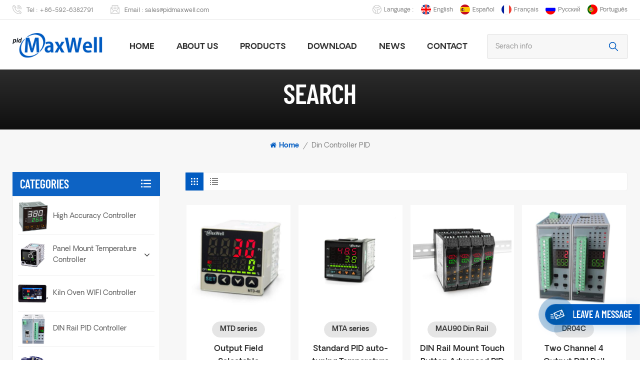

--- FILE ---
content_type: text/html
request_url: https://www.maxwell-fa.com/din-controller-pid_sp
body_size: 13390
content:
<!DOCTYPE html PUBLIC "-//W3C//DTD XHTML 1.0 Transitional//EN" "http://www.w3.org/TR/xhtml1/DTD/xhtml1-transitional.dtd">
<html xmlns="http://www.w3.org/1999/xhtml">
<head>
    <meta http-equiv="X-UA-Compatible" content="IE=edge">
    <meta name="viewport" content="width=device-width, initial-scale=1.0">
    <meta http-equiv="Content-Type" content="text/html; charset=utf-8" />
    <meta http-equiv="X-UA-Compatible" content="IE=edge,Chrome=1" />
    <meta http-equiv="X-UA-Compatible" content="IE=9" />
    <meta http-equiv="Content-Type" content="text/html; charset=utf-8" />
                <title>OEM/ODM Din Controller PID,Din Controller PID Manufacturers - Maxwell</title>
        <meta name="keywords" content="Din Controller PID Exporter,Din Controller PID Factory Price" />
        <meta name="description" content="We focus on producing high quality Din Controller PID for domestic and foreign users. And provide tailor-made Din Controller PID manufacturing solutions to meet specific requirements. Excellent Service Here." />
        <meta name="google-site-verification" content="YbjsX2FbCLCc7FuNmcaTOHh3aRAxyZjWPd1yKUOZ4Gw" />
<meta name="yandex-verification" content="c5b7685054ae11e4" />    
                <link rel="canonical" href="https://" />
        <meta property="og:image" content=""/>
            <link href="/uploadfile/userimg/3429b76c518d81c328ac3ff17759fb3c.ico" rel="shortcut icon"  />
                <link rel="alternate" hreflang="en" href="https://www.maxwell-fa.com/din-controller-pid_sp" />
            <link rel="alternate" hreflang="es" href="https://es.maxwell-fa.com/din-controller-pid_sp" />
            <link rel="alternate" hreflang="fr" href="https://fr.maxwell-fa.com/din-controller-pid_sp" />
            <link rel="alternate" hreflang="ru" href="https://ru.maxwell-fa.com/din-controller-pid_sp" />
            <link rel="alternate" hreflang="pt" href="https://pt.maxwell-fa.com/din-controller-pid_sp" />
        <link rel="alternate" href="https://www.maxwell-fa.com/din-controller-pid_sp" hreflang="x-default" />

    <link type="text/css" rel="stylesheet" href="/template/css/bootstrap.css">
    <link type="text/css" rel="stylesheet" href="/template/css/font-awesome.min.css">
    <link type="text/css" rel="stylesheet" href="/template/css/style.css">
    <link rel="stylesheet" type="text/css" href="/template/css/fancyapp.min.css"/>

    <script type="text/javascript" src="/template/js/jquery-1.8.3.js"></script>
    <script type="text/javascript" src="/js/front/common.js"></script>
    <script type="text/javascript" src="/template/js/bootstrap.min.js"></script>
    <script type="text/javascript" src="/template/js/swiper.min.js"></script>
    <script type="text/javascript">
        //fixed-nav
        $(document).on("scroll",function(){
            if($(document).scrollTop()>20){
                $("header").removeClass("large").addClass("small");
            }
            else{
                $("header").removeClass("small").addClass("large");
            }
        });
    </script>

    <!--[if ie9]
    <script src="/template/js/html5shiv.min.js"></script>
    <script src="/template/js/respond.min.js"></script>
    -->

    <!--[if IE 8]>
    <script src="https://oss.maxcdn.com/libs/html5shiv/3.7.0/html5shiv.js"></script>
    <script src="https://oss.maxcdn.com/libs/respond.js/1.3.0/respond.min.js"></script>
    <![endif]-->

    <style>
                    </style>



    <script >
        if( /Android|webOS|iPhone|iPad|iPod|BlackBerry|IEMobile|Opera Mini/i.test(navigator.userAgent) ) {
            $(function () {
                $('.phone img').attr("style","");
                $(".phone img").attr("width","");
                $(".phone img").attr("height","");

            })
        }

    </script>
    <!-- Google Tag Manager -->
<script>(function(w,d,s,l,i){w[l]=w[l]||[];w[l].push({'gtm.start':
new Date().getTime(),event:'gtm.js'});var f=d.getElementsByTagName(s)[0],
j=d.createElement(s),dl=l!='dataLayer'?'&l='+l:'';j.async=true;j.src=
'https://www.googletagmanager.com/gtm.js?id='+i+dl;f.parentNode.insertBefore(j,f);
})(window,document,'script','dataLayer','GTM-5TP99XH');</script>
<!-- End Google Tag Manager --></head>
<body>

<!-- Google Tag Manager (noscript) -->
<noscript><iframe src="https://www.googletagmanager.com/ns.html?id=GTM-5TP99XH"
height="0" width="0" style="display:none;visibility:hidden"></iframe></noscript>
<!-- End Google Tag Manager (noscript) -->    
<header class="large">

    <div class="head_top clearfix">
        <div class="container">
            <div class="row">
                <ul class="head_con">
                    <li>
                        <div class="icon"><i class="head_phone"></i></div>
                        <p>Tel : <a rel="nofollow" href="Tel:+86-592-6382791">+86-592-6382791</a></p>
                    </li>
                                        <li>
                        <div class="icon"><i class="head_email"></i></div>
                        <p>Email : <a rel="nofollow" target="_blank" href="mailto:sales@pidmaxwell.com">sales@pidmaxwell.com</a></p>
                    </li>
                    </li>
                </ul>
                <ul class="head_lan">
                    <li class="title">Language : </li>
                                            <li><a href="https://www.maxwell-fa.com/din-controller-pid_sp"><img src="/template/images/en.png" /><p>English</p></a></li>
                                            <li><a href="https://es.maxwell-fa.com/din-controller-pid_sp"><img src="/template/images/es.png" /><p>español</p></a></li>
                                            <li><a href="https://fr.maxwell-fa.com/din-controller-pid_sp"><img src="/template/images/fr.png" /><p>français</p></a></li>
                                            <li><a href="https://ru.maxwell-fa.com/din-controller-pid_sp"><img src="/template/images/ru.png" /><p>русский</p></a></li>
                                            <li><a href="https://pt.maxwell-fa.com/din-controller-pid_sp"><img src="/template/images/pt.png" /><p>português</p></a></li>
                    
                </ul>
                <ul class="social_icons">
                                                                                            <li class="youtube"><a href="http://www.youtube.com/c/XiamenMaxwellAutomationLimited6666" target="_blank" rel="nofollow"><img src="/uploadfile/friendlink/068a01ab780150e2c8cf9501f4f92b9c.png" /></a></li>
                                                    <li class="facebook"><a href="https://www.facebook.com" target="_blank" rel="nofollow"><img src="/uploadfile/friendlink/f50ae7329ea11644cb52a25ee8229523.png" /></a></li>
                                                    <li class="linked"><a href="https://www.linkedin.com" target="_blank" rel="nofollow"><img src="/uploadfile/friendlink/3554878790018b5d3bbcd9f5d6222826.png" /></a></li>
                                            
                </ul>
            </div>
        </div>
    </div>

    <div class="header clearfix">
        <div class="container">
            <div class="row">
                <div class="header_search clearfix">
                    <input name="search_keyword" onkeydown="javascript:enterIn(event);" type="text" class="form-control" placeholder="Serach info">
                    <span class="search_btn"><input type="submit" class="btn_search5 btn_search1" value=""></span>
                </div>

                                    <div id="logo">
                                                    <a href="/" class="logo_img"><img alt="Xiamen Maxwell Automation Limited" src="/uploadfile/userimg/64ad54aafa65efb33f9ad5c9955d3d10.png" /></a>
                                            </div>
                    
                <div class="wrapper">
                    <nav id="main-nav">
                        <ul class="first-nav">
                            <li><a href="/">Home</a></li>
                        </ul>
                        <ul class="second-nav">

                                                            <li><a href="/about-us_d1">About us</a>
                                                                      </li>
                            
                            <li><a href="/products">Products</a>
                                <ul class="nav_child">
                                                                            <li>
                                            <a href="/high-accuracy-controller_c35">High Accuracy Controller</a>
                                                                                    </li>
                                                                            <li>
                                            <a href="/panel-mount-temperature-controller_c1">Panel  Mount Temperature Controller</a>
                                                                                            <ul>
                                                                                                            <li><a href="/pid-temperature-controller_c9">PID Temperature Controller</a></li>
                                                                                                            <li><a href="/advanced-temperatrue-controller_c32">Advanced Temperatrue Controller</a></li>
                                                                                                            <li><a href="/low-cost-temperature-controller_c31">Low Cost Temperature Controller</a></li>
                                                                                                            <li><a href="/temperature-controller-with-timer_c11">Temperature controller with timer</a></li>
                                                                                                            <li><a href="/ramp-soak-profile-controller_c13">Ramp Soak Profile Controller</a></li>
                                                                                                    </ul>
                                                                                    </li>
                                                                            <li>
                                            <a href="/kiln-oven-wifi-controller_c33">Kiln Oven WIFI Controller</a>
                                                                                    </li>
                                                                            <li>
                                            <a href="/din-rail-pid-controller_c12">DIN Rail PID Controller</a>
                                                                                    </li>
                                                                            <li>
                                            <a href="/temperature-transmitter_c5">Temperature Transmitter</a>
                                                                                            <ul>
                                                                                                            <li><a href="/head-mount-temperature-transmitter_c14">Head Mount Temperature Transmitter</a></li>
                                                                                                            <li><a href="/din-rail-temperature-transmitter_c15">DIN Rail Temperature Transmitter</a></li>
                                                                                                            <li><a href="/field-mount-temperature-transmitter_c30">Field Mount Temperature Transmitter</a></li>
                                                                                                    </ul>
                                                                                    </li>
                                                                            <li>
                                            <a href="/solid-state-relay_c16">Solid State Relay</a>
                                                                                            <ul>
                                                                                                            <li><a href="/single-phase-solid-state-relay_c23">Single Phase Solid State Relay</a></li>
                                                                                                            <li><a href="/three-phase-solid-state-relay_c24">Three Phase Solid State Relay</a></li>
                                                                                                    </ul>
                                                                                    </li>
                                                                            <li>
                                            <a href="/scr-power-regulator_c3">SCR Power Regulator</a>
                                                                                            <ul>
                                                                                                            <li><a href="/single-phase-scr-power-regulator_c21">Single Phase SCR Power Regulator</a></li>
                                                                                                            <li><a href="/three-phase-scr-power-regulator_c22">Three Phase SCR Power Regulator</a></li>
                                                                                                    </ul>
                                                                                    </li>
                                                                            <li>
                                            <a href="/temperature-sensor_c17">Temperature Sensor</a>
                                                                                            <ul>
                                                                                                            <li><a href="/thermocouple_c27">Thermocouple</a></li>
                                                                                                    </ul>
                                                                                    </li>
                                                                            <li>
                                            <a href="/counter-and-timer_c19">Counter and Timer</a>
                                                                                    </li>
                                                                            <li>
                                            <a href="/rotary-encoder_c20">Rotary Encoder</a>
                                                                                            <ul>
                                                                                                            <li><a href="/solid-shaft-encoder_c25">Solid Shaft Encoder</a></li>
                                                                                                            <li><a href="/hollow-and-blind-shaft-encoder_c29">Hollow and Blind Shaft Encoder</a></li>
                                                                                                    </ul>
                                                                                    </li>
                                                                            <li>
                                            <a href="/accessories_c18">Accessories</a>
                                                                                    </li>
                                    
                                </ul>
                            </li>


                                                        <li><a href="/category/downloads/1">Download</a>
                                                            </li>

                                                        <li><a href="/news_nc1">News</a>
                                                            </li>

                                                            <li><a href="/contact_d2">Contact</a>
                                                                    </li>
                                                    </ul>
                        <ul class="select_contact">
                            <li><a class="main_more" href="/contact-us_d2">Get a quote</a></li>
                        </ul>
                        <ul class="select_lan clearfix">
                            <li class="title">Select Language<i class="fa fa-angle-double-down"></i></li>
                                                            <li><a href="https://www.maxwell-fa.com/din-controller-pid_sp"><img src="/template/images/en.png" /><p>English</p></a></li>
                                                            <li><a href="https://es.maxwell-fa.com/din-controller-pid_sp"><img src="/template/images/es.png" /><p>español</p></a></li>
                                                            <li><a href="https://fr.maxwell-fa.com/din-controller-pid_sp"><img src="/template/images/fr.png" /><p>français</p></a></li>
                                                            <li><a href="https://ru.maxwell-fa.com/din-controller-pid_sp"><img src="/template/images/ru.png" /><p>русский</p></a></li>
                                                            <li><a href="https://pt.maxwell-fa.com/din-controller-pid_sp"><img src="/template/images/pt.png" /><p>português</p></a></li>
                                                    </ul>
                    </nav>

                    <a class="toggle">
                        <span></span>
                        <span></span>
                        <span></span>
                    </a>
                </div>
                <div class="mainmenu-area">
                    <div class="mainmenu-left visible-lg visible-md">
                        <div class="mainmenu">
                            <nav>
                                <ul class="clearfix">
                                    <li><a href="/">Home</a></li>

                                                                            <li><a href="/about-us_d1">About us</a>
                                                                                    </li>
                                    
                                    <li class="product_vmegamenu"><a href="/products">Products</a>
                                        <div class="vmegamenu">
                                            <ul class="vmegamenu_box">
                                                                                                    <li>
                                                        <a href="/high-accuracy-controller_c35" class="image"><img src="/uploadfile/category/cc8f14953b87026fd6fb6de51782bfcf.png" alt="High Accuracy Controller"></a>
                                                        <a class="title" href="/high-accuracy-controller_c35">High Accuracy Controller</a>
                                                                                                            </li>
                                                                                                    <li class="has-menu">
                                                        <a href="/panel-mount-temperature-controller_c1" class="image"><img src="/uploadfile/category/4d3bc16bff92c39bf97d265543d25936.png" alt="Panel  Mount Temperature Controller"></a>
                                                        <a class="title" href="/panel-mount-temperature-controller_c1">Panel  Mount Temperature Controller</a>
                                                                                                                    <ul class="vmegamenu02">
                                                                                                                                    <li><a href="/pid-temperature-controller_c9">PID Temperature Controller</a>

                                                                    </li>
                                                                                                                                    <li><a href="/advanced-temperatrue-controller_c32">Advanced Temperatrue Controller</a>

                                                                    </li>
                                                                                                                                    <li><a href="/low-cost-temperature-controller_c31">Low Cost Temperature Controller</a>

                                                                    </li>
                                                                                                                                    <li><a href="/temperature-controller-with-timer_c11">Temperature controller with timer</a>

                                                                    </li>
                                                                                                                                    <li><a href="/ramp-soak-profile-controller_c13">Ramp Soak Profile Controller</a>

                                                                    </li>
                                                                                                                            </ul>
                                                                                                            </li>
                                                                                                    <li>
                                                        <a href="/kiln-oven-wifi-controller_c33" class="image"><img src="/uploadfile/category/3df9260a57a5a27c93b5a135a3971139.gif" alt="Kiln Oven WIFI Controller"></a>
                                                        <a class="title" href="/kiln-oven-wifi-controller_c33">Kiln Oven WIFI Controller</a>
                                                                                                            </li>
                                                                                                    <li>
                                                        <a href="/din-rail-pid-controller_c12" class="image"><img src="/uploadfile/category/a8733ca3febed8e94fd5751e703b64c2.gif" alt="DIN Rail PID Controller"></a>
                                                        <a class="title" href="/din-rail-pid-controller_c12">DIN Rail PID Controller</a>
                                                                                                            </li>
                                                                                                    <li class="has-menu">
                                                        <a href="/temperature-transmitter_c5" class="image"><img src="/uploadfile/category/98701d162021eba8ffdc1c2f41d9ff71.png" alt="Temperature Transmitter"></a>
                                                        <a class="title" href="/temperature-transmitter_c5">Temperature Transmitter</a>
                                                                                                                    <ul class="vmegamenu02">
                                                                                                                                    <li><a href="/head-mount-temperature-transmitter_c14">Head Mount Temperature Transmitter</a>

                                                                    </li>
                                                                                                                                    <li><a href="/din-rail-temperature-transmitter_c15">DIN Rail Temperature Transmitter</a>

                                                                    </li>
                                                                                                                                    <li><a href="/field-mount-temperature-transmitter_c30">Field Mount Temperature Transmitter</a>

                                                                    </li>
                                                                                                                            </ul>
                                                                                                            </li>
                                                                                                    <li class="has-menu">
                                                        <a href="/solid-state-relay_c16" class="image"><img src="/uploadfile/category/cb00852b69ee5c6e622d6ab2c96759c7.png" alt="Solid State Relay"></a>
                                                        <a class="title" href="/solid-state-relay_c16">Solid State Relay</a>
                                                                                                                    <ul class="vmegamenu02">
                                                                                                                                    <li><a href="/single-phase-solid-state-relay_c23">Single Phase Solid State Relay</a>

                                                                    </li>
                                                                                                                                    <li><a href="/three-phase-solid-state-relay_c24">Three Phase Solid State Relay</a>

                                                                    </li>
                                                                                                                            </ul>
                                                                                                            </li>
                                                                                                    <li class="has-menu">
                                                        <a href="/scr-power-regulator_c3" class="image"><img src="/uploadfile/category/06d0f996004e784794e6f36d5f64ecc3.png" alt="SCR Power Regulator"></a>
                                                        <a class="title" href="/scr-power-regulator_c3">SCR Power Regulator</a>
                                                                                                                    <ul class="vmegamenu02">
                                                                                                                                    <li><a href="/single-phase-scr-power-regulator_c21">Single Phase SCR Power Regulator</a>

                                                                    </li>
                                                                                                                                    <li><a href="/three-phase-scr-power-regulator_c22">Three Phase SCR Power Regulator</a>

                                                                    </li>
                                                                                                                            </ul>
                                                                                                            </li>
                                                                                                    <li class="has-menu">
                                                        <a href="/temperature-sensor_c17" class="image"><img src="/uploadfile/category/528a26c9e30f6cc49e35eff6c6eafb38.png" alt="Temperature Sensor"></a>
                                                        <a class="title" href="/temperature-sensor_c17">Temperature Sensor</a>
                                                                                                                    <ul class="vmegamenu02">
                                                                                                                                    <li><a href="/thermocouple_c27">Thermocouple</a>

                                                                    </li>
                                                                                                                            </ul>
                                                                                                            </li>
                                                                                                    <li>
                                                        <a href="/counter-and-timer_c19" class="image"><img src="/uploadfile/category/40edd3f0253bb089aa089309e346978b.png" alt="Counter and Timer"></a>
                                                        <a class="title" href="/counter-and-timer_c19">Counter and Timer</a>
                                                                                                            </li>
                                                                                                    <li class="has-menu">
                                                        <a href="/rotary-encoder_c20" class="image"><img src="/uploadfile/category/b3d8be94f4c034fe4d978298e287a846.png" alt="Rotary Encoder"></a>
                                                        <a class="title" href="/rotary-encoder_c20">Rotary Encoder</a>
                                                                                                                    <ul class="vmegamenu02">
                                                                                                                                    <li><a href="/solid-shaft-encoder_c25">Solid Shaft Encoder</a>

                                                                    </li>
                                                                                                                                    <li><a href="/hollow-and-blind-shaft-encoder_c29">Hollow and Blind Shaft Encoder</a>

                                                                    </li>
                                                                                                                            </ul>
                                                                                                            </li>
                                                                                                    <li>
                                                        <a href="/accessories_c18" class="image"><img src="/uploadfile/category/f3b3e6de13071060b0802498fb7963df.png" alt="Accessories"></a>
                                                        <a class="title" href="/accessories_c18">Accessories</a>
                                                                                                            </li>
                                                                                            </ul>
                                        </div>
                                    </li>

                                                                        <li class=""><a href="/category/downloads/1">Download</a>
                                                                            </li>

                                                                        <li><a href="/news_nc1">News</a>
                                                                            </li>

                                                                            <li><a href="/contact_d2">Contact</a>
                                                                                    </li>
                                                                    </ul>
                            </nav>
                        </div>
                    </div>
                </div>
            </div>
        </div>
    </div>

</header>


<div class="height"></div>    <div class="page_banner">
        <div class="ovrly"></div>
            

                        

        <div class="main_title">
            <div class="container">
                <div class="row">
                    <em>Search</em>
                </div>
            </div>
        </div>
    </div>


    <div class="page_section clearfix page_gary">
        <div class="container">
            <div class="row">
                <div class="breadcrumb clearfix">
                    <a class="home" href="/" title="Return to Home"><i class="fa fa-home"></i>Home</a>
                    <i>/</i>
                    <a><h2>din controller PID</h2></a>
                </div>
            </div>
        </div>
        <div class="container">
            <div class="row">
                <div class="page-right clearfix">
                                        <div class="main">
                        <div id="cbp-vm" class="cbp-vm-switcher cbp-vm-view-grid">
                            <div class="cbp-vm-options clearfix">
                                <a href="#" class="cbp-vm-icon cbp-vm-grid cbp-vm-selected" data-view="cbp-vm-view-grid">
                                    <svg fill="currentColor" preserveAspectRatio="xMidYMid meet" height="1em" width="1em" viewBox="0 0 16 16" title="Grid" style="vertical-align:middle"><title>Grid</title><g><path d="M1,3.80447821 L1,1 L3.80447821,1 L3.80447821,3.80447821 L1,3.80447821 Z M6.5977609,3.80447821 L6.5977609,1 L9.4022391,1 L9.4022391,3.80447821 L6.5977609,3.80447821 Z M12.1955218,3.80447821 L12.1955218,1 L15,1 L15,3.80447821 L12.1955218,3.80447821 Z M1,9.4022391 L1,6.59706118 L3.80447821,6.59706118 L3.80447821,9.4022391 L1,9.4022391 Z M6.5977609,9.4022391 L6.5977609,6.5977609 L9.4022391,6.5977609 L9.4022391,9.4022391 L6.5977609,9.4022391 Z M12.1955218,9.4022391 L12.1955218,6.59706118 L15,6.59706118 L15,9.4022391 L12.1955218,9.4022391 Z M1,14.9993003 L1,12.1948221 L3.80447821,12.1948221 L3.80447821,14.9993003 L1,14.9993003 Z M6.5977609,14.9993003 L6.5977609,12.1948221 L9.4022391,12.1948221 L9.4022391,14.9993003 L6.5977609,14.9993003 Z M12.1955218,14.9993003 L12.1955218,12.1948221 L15,12.1948221 L15,14.9993003 L12.1955218,14.9993003 Z"></path></g></svg>
                                </a>
                                <a href="#" class="cbp-vm-icon cbp-vm-list" data-view="cbp-vm-view-list">
                                    <svg fill="currentColor" preserveAspectRatio="xMidYMid meet" height="1em" width="1em" viewBox="0 0 16 16" title="List" style="vertical-align:middle"><title>List</title><g><path d="M0,3 L0,1 L2,1 L2,3 L0,3 Z M0,7 L0,5 L2,5 L2,7 L0,7 Z M0,11 L0,9 L2,9 L2,11 L0,11 Z M0,15 L0,13 L2,13 L2,15 L0,15 Z M4,3 L4,1 L16,1 L16,3 L4,3 Z M4,7 L4,5 L16,5 L16,7 L4,7 Z M4,11 L4,9 L16,9 L16,11 L4,11 Z M4,15 L4,13 L16,13 L16,15 L4,15 Z"></path></g></svg>
                                </a>
                            </div>

                            <ul class="wow clearfix">

                                                                    <li class="wow"><div class="clearfix">
                                            <div class="border"></div>
                                            <div class="cbp-vm-image">
                                                <a class="link" href="/output-field-selectable-temperature-controller_p8.html"></a>
                                                <img id="product_detail_img"  alt="Relay SSR drive output controller" src="/uploadfile/202203/11/60cf6ffac94d693ab63db9aa2f195263_small.jpg" />                                                                                                    <div class="cbp-image-hover"><img src="/uploadfile/202203/11/175788382e88018a6e36f357152b1922_small.jpg" alt="Output Field Selectable Temperature Controller"></div>
                                                                                            </div>
                                            <div class="cbp-list-center clearfix">
                                                <div class="cbp-list-left">
                                                    <a href="/output-field-selectable-temperature-controller_p8.html"><p class="item">MTD series</p></a>

                                                    <a class="cbp-title" href="/output-field-selectable-temperature-controller_p8.html">Output Field Selectable Temperature Controller</a>
                                                    <div class="cbp-vm-details"><p>MTD series PID temperature controller is a cost effective pid controller offers basic features that will suit a lot of basic temperature control needs, works with TC/RTD inputs, and equipped with Relay and SSR drive output at the same time, the output is field selectable, if the actuator is a conventional relay or AC contractor, then choose the relay output, if the system has a solid state relay, then choose the SSR drive output, it's a great choice to have, maximum 2 alarms, working on wide power source from 85~265VAC or 24VDC. RS-485 modbus is avaiable on request.</p></div>
                                                                                                                                                                <ul class="post_blog_tag">
                                                            <p><i class="fa fa-tags"></i>Tags :</p>
                                                                                                                            <li><a href="/pid-temperature-controller-price_sp">pid temperature controller price</a></li>
                                                                                                                            <li><a href="/pid-controller-price_sp">pid controller price</a></li>
                                                                                                                            <li><a href="/electric-oven-pid-controller_sp">electric oven pid controller</a></li>
                                                                                                                            <li><a href="/pid-temp-controller_sp">pid temp controller</a></li>
                                                                                                                            <li><a href="/digital-pid-temperature-controller_sp">digital pid temperature controller</a></li>
                                                                                                                            <li><a href="/1-16-din-pid-temperature-controller_sp">1/16 din PID temperature controller</a></li>
                                                                                                                    </ul>
                                                                                                        <div class="more"><a class="main_more" rel="nofollow" href="/output-field-selectable-temperature-controller_p8.html">view detail</a></div>
                                                </div>
                                            </div>
                                        </div></li>
                                                                    <li class="wow"><div class="clearfix">
                                            <div class="border"></div>
                                            <div class="cbp-vm-image">
                                                <a class="link" href="/standard-pid-auto-tuning-temperature-controller_p9.html"></a>
                                                <img id="product_detail_img"  alt="temperature on off controller" src="/uploadfile/202203/11/8c488ad77e7546b43abb3587998eb04a_small.jpg" />                                                                                                    <div class="cbp-image-hover"><img src="/uploadfile/202203/11/f2b7a09443543b8f74c061991fde6574_small.jpg" alt="Standard PID auto-tuning Temperature Controller"></div>
                                                                                            </div>
                                            <div class="cbp-list-center clearfix">
                                                <div class="cbp-list-left">
                                                    <a href="/standard-pid-auto-tuning-temperature-controller_p9.html"><p class="item">MTA series</p></a>

                                                    <a class="cbp-title" href="/standard-pid-auto-tuning-temperature-controller_p9.html">Standard PID auto-tuning Temperature Controller</a>
                                                    <div class="cbp-vm-details"><p>MTA series PID temperature controller is a programmable pid temperature controller offers solutions for most of application, this controller works with Thermocouple, RTD(PT100) and Analog signal like 0-10VDC, 4-20mA etc, it's a true universal input controller which works with all inputs, Relay, SSR Drive output and analog outputs are optional upon order, add-on features like RS-485 and Process re-transmission is avaiable on request. Compatible with wide range of power source from 85~265Vac.</p></div>
                                                                                                                                                            <div class="more"><a class="main_more" rel="nofollow" href="/standard-pid-auto-tuning-temperature-controller_p9.html">view detail</a></div>
                                                </div>
                                            </div>
                                        </div></li>
                                                                    <li class="wow"><div class="clearfix">
                                            <div class="border"></div>
                                            <div class="cbp-vm-image">
                                                <a class="link" href="/din-rail-mount-touch-button-advanced-pid-controller_p111.html"></a>
                                                <img id="product_detail_img"  alt="MAU90 28 38 PID Controller" src="/uploadfile/202506/23/cf3127009822e8fefac2315262f524b6_small.jpg" />                                                                                                    <div class="cbp-image-hover"><img src="/uploadfile/202506/23/df8c990702bee917c9dd18bfe941982d_small.jpg" alt="DIN Rail Mount Touch Button Advanced PID Controller"></div>
                                                                                            </div>
                                            <div class="cbp-list-center clearfix">
                                                <div class="cbp-list-left">
                                                    <a href="/din-rail-mount-touch-button-advanced-pid-controller_p111.html"><p class="item">MAU90 Din Rail</p></a>

                                                    <a class="cbp-title" href="/din-rail-mount-touch-button-advanced-pid-controller_p111.html">DIN Rail Mount Touch Button Advanced PID Controller</a>
                                                    <div class="cbp-vm-details"><p>Robust and versatile DIN rail mount temperature controller, carry 3 years warranty. touch button with responsive beep sound. Universal TC/RTD/Analong input</p></div>
                                                                                                                                                                <ul class="post_blog_tag">
                                                            <p><i class="fa fa-tags"></i>Tags :</p>
                                                                                                                            <li><a href="/din-rail-mount-pid-controller_sp">DIN Rail mount PID controller</a></li>
                                                                                                                            <li><a href="/din-rail-pid-controller_sp">DIN rail PID controller</a></li>
                                                                                                                            <li><a href="/single-loop-controller_sp">Single loop controller</a></li>
                                                                                                                            <li><a href="/rs-485-pid-controller_sp">RS-485 PID Controller</a></li>
                                                                                                                            <li><a href="/pid-temperature-controller_sp">PID temperature controller</a></li>
                                                                                                                            <li><a href="/din-rail-mount-temperature-regulator_sp">DIN rail mount temperature regulator</a></li>
                                                                                                                    </ul>
                                                                                                        <div class="more"><a class="main_more" rel="nofollow" href="/din-rail-mount-touch-button-advanced-pid-controller_p111.html">view detail</a></div>
                                                </div>
                                            </div>
                                        </div></li>
                                                                    <li class="wow"><div class="clearfix">
                                            <div class="border"></div>
                                            <div class="cbp-vm-image">
                                                <a class="link" href="/two-channel-4-output-din-rail-mount-temperature-controller_p15.html"></a>
                                                <img id="product_detail_img"  alt="Modbus RS-485 Mobus TCP IP controller" src="/uploadfile/202203/11/2d4be7767c9bd3be2752ac308e42a406_small.jpg" />                                                                                                    <div class="cbp-image-hover"><img src="/uploadfile/202203/11/138487186a46f543728aa55338e35f65_small.jpg" alt="Two Channel 4 Output DIN Rail Mount Temperature Controller"></div>
                                                                                            </div>
                                            <div class="cbp-list-center clearfix">
                                                <div class="cbp-list-left">
                                                    <a href="/two-channel-4-output-din-rail-mount-temperature-controller_p15.html"><p class="item">DR04C</p></a>

                                                    <a class="cbp-title" href="/two-channel-4-output-din-rail-mount-temperature-controller_p15.html">Two Channel 4 Output DIN Rail Mount Temperature Controller</a>
                                                    <div class="cbp-vm-details"><p>Maxwell DR04C is a din rail mount PID temperature controller, 2 channel&nbsp;configuration, works with TC/RTD inputs, and output can be Relay, SSR Drive, or analog like 4-20mA, 0-10VDC, 2 auxiliary outputs can be assigned as the alarm output for any of the channel, or it can also be configured as the cooling output, in some particular application, the auxiliary output can also be programmed as an event output which is controlled by a master device via RS-485 communication, the RS-485 is a standard features. 24VDC source to make sure greater safety. Modbus RTU or Modbus TCP/IP optional allows the integration with SCADA system smooth</p></div>
                                                                                                                                                                <ul class="post_blog_tag">
                                                            <p><i class="fa fa-tags"></i>Tags :</p>
                                                                                                                            <li><a href="/din-rail-temperature-controller_sp">din rail temperature controller</a></li>
                                                                                                                            <li><a href="/multi-channel-temperature-controller_sp">multi channel temperature controller</a></li>
                                                                                                                            <li><a href="/din-rail-mount-temperature-controller_sp">din rail mount temperature controller</a></li>
                                                                                                                            <li><a href="/din-rail-pid-controller_sp">din rail pid controller</a></li>
                                                                                                                            <li><a href="/2-channel-temperature-controller_sp">2 channel temperature controller</a></li>
                                                                                                                            <li><a href="/din-rail-mounting-pid-controller_sp">DIN Rail Mounting PID Controller</a></li>
                                                                                                                    </ul>
                                                                                                        <div class="more"><a class="main_more" rel="nofollow" href="/two-channel-4-output-din-rail-mount-temperature-controller_p15.html">view detail</a></div>
                                                </div>
                                            </div>
                                        </div></li>
                                                                    <li class="wow"><div class="clearfix">
                                            <div class="border"></div>
                                            <div class="cbp-vm-image">
                                                <a class="link" href="/remote-access-temperature-control-system_p92.html"></a>
                                                <img id="product_detail_img"  alt="DIN rail temperature controller with HMI" src="/uploadfile/202302/24/4da643183873b473ea17ec3b56173469_small.jpg" />                                                                                            </div>
                                            <div class="cbp-list-center clearfix">
                                                <div class="cbp-list-left">
                                                    <a href="/remote-access-temperature-control-system_p92.html"><p class="item">RA-Maxwell001</p></a>

                                                    <a class="cbp-title" href="/remote-access-temperature-control-system_p92.html">Remote Access Temperature Control System</a>
                                                    <div class="cbp-vm-details"><p>IoT is getting more and more popular, to keep up with the trend, for some of temperature control system with PLC in it, we offer an alternative solution by using our DIN rail temperature controller plus our IoT box, or IoT HMI, the concept is implementing DIN rail temperature controller system and connect it with IoT HMI plus various I/O modulars, so that the PLC can be eliminated from the system,&nbsp;</p></div>
                                                                                                                                                                <ul class="post_blog_tag">
                                                            <p><i class="fa fa-tags"></i>Tags :</p>
                                                                                                                            <li><a href="/remotely-monitoring-temperature-process_sp">Remotely monitoring temperature process</a></li>
                                                                                                                            <li><a href="/remote-temperature-monitoring-via-cell-phone_sp">Remote temperature monitoring via cell phone</a></li>
                                                                                                                            <li><a href="/temperature-controller-with-iot-hmi_sp">Temperature controller with IOT HMI</a></li>
                                                                                                                    </ul>
                                                                                                        <div class="more"><a class="main_more" rel="nofollow" href="/remote-access-temperature-control-system_p92.html">view detail</a></div>
                                                </div>
                                            </div>
                                        </div></li>
                                                                    <li class="wow"><div class="clearfix">
                                            <div class="border"></div>
                                            <div class="cbp-vm-image">
                                                <a class="link" href="/four-channel-4-output-din-rail-mount-temperature-controller_p16.html"></a>
                                                <img id="product_detail_img"  alt="Rail mount PID controller" src="/uploadfile/202203/11/f3c92f9ae389e5aa98831f89910f225e_small.jpg" />                                                                                                    <div class="cbp-image-hover"><img src="/uploadfile/202203/11/bf9a8d796a8eb10845eabc16efc1e6c1_small.jpg" alt="Four Channel 4 Output DIN Rail Mount Temperature Controller"></div>
                                                                                            </div>
                                            <div class="cbp-list-center clearfix">
                                                <div class="cbp-list-left">
                                                    <a href="/four-channel-4-output-din-rail-mount-temperature-controller_p16.html"><p class="item">DR04D</p></a>

                                                    <a class="cbp-title" href="/four-channel-4-output-din-rail-mount-temperature-controller_p16.html">Four Channel 4 Output DIN Rail Mount Temperature Controller</a>
                                                    <div class="cbp-vm-details"><p>Maxwell DR04D is a din rail mount PID temperature controller, 4 channel configuraitons, support thermocouple inputs(K,E,J,N,W,S,T,R,B), and output can be Relay, SSR Drive, or analog like 4-20mA, 0-10VDC, PID or ON/OFF control mode, RS-485 modbus communication as standard features, 24VDC source for greater saftey, auto/manual control switchable, when you have a sensor failure, the system can be quickly switched to manual control mode to maintain the temperature, soft-start and run/stop features.</p></div>
                                                                                                                                                                <ul class="post_blog_tag">
                                                            <p><i class="fa fa-tags"></i>Tags :</p>
                                                                                                                            <li><a href="/multi-zone-temperature-controller_sp">multi zone temperature controller</a></li>
                                                                                                                            <li><a href="/multizone-temperature-controller_sp">multizone temperature controller</a></li>
                                                                                                                            <li><a href="/4-channel-temperature-controller_sp">4 channel temperature controller</a></li>
                                                                                                                            <li><a href="/din-rail-mount-controller_sp">Din rail mount controller</a></li>
                                                                                                                    </ul>
                                                                                                        <div class="more"><a class="main_more" rel="nofollow" href="/four-channel-4-output-din-rail-mount-temperature-controller_p16.html">view detail</a></div>
                                                </div>
                                            </div>
                                        </div></li>
                                                                    <li class="wow"><div class="clearfix">
                                            <div class="border"></div>
                                            <div class="cbp-vm-image">
                                                <a class="link" href="/two-channel-dual-loop-din-rail-temperature-controller_p17.html"></a>
                                                <img id="product_detail_img"  alt="Two Channel dual loop PID controller" src="/uploadfile/202203/03/c61130384e4a3e5acc9f0583a5c06266_small.jpg" />                                                                                                    <div class="cbp-image-hover"><img src="/uploadfile/202203/03/b2a60f375b08d8eea570d8684091484e_small.jpg" alt="Two Channel dual loop Din rail temperature controller"></div>
                                                                                            </div>
                                            <div class="cbp-list-center clearfix">
                                                <div class="cbp-list-left">
                                                    <a href="/two-channel-dual-loop-din-rail-temperature-controller_p17.html"><p class="item">DR02B</p></a>

                                                    <a class="cbp-title" href="/two-channel-dual-loop-din-rail-temperature-controller_p17.html">Two Channel dual loop Din rail temperature controller</a>
                                                    <div class="cbp-vm-details"><p>Maxwell DR02B is a din rail mount PID temperature controller, 2 channel configuraitons, support thermocouple inputs(K,E,J,N,W,S,T,R,B), and output can be Relay, SSR Drive, it's a very simple din rail mount ccontroller, PID or ON/OFF control mode, RS-485 modbus communication as standard features, 85~265Vac source for easy system intergration, auto-tuning for both loops and with an external plug and play external configruation devices. the field configuration will be very easy to carry out.</p></div>
                                                                                                                                                                <ul class="post_blog_tag">
                                                            <p><i class="fa fa-tags"></i>Tags :</p>
                                                                                                                            <li><a href="/two-channel-dual-loop-din-rail-temperature-controller_sp">Two Channel dual loop Din rail temperature controller</a></li>
                                                                                                                            <li><a href="/2-channel-pid-controller_sp">2 channel pid controller</a></li>
                                                                                                                            <li><a href="/din-rail-pid-regualtor_sp">din rail PID regualtor</a></li>
                                                                                                                            <li><a href="/dual-loop-pid-temperature-controller_sp">Dual loop PID temperature controller</a></li>
                                                                                                                            <li><a href="/din-controller-pid_sp">din controller PID</a></li>
                                                                                                                    </ul>
                                                                                                        <div class="more"><a class="main_more" rel="nofollow" href="/two-channel-dual-loop-din-rail-temperature-controller_p17.html">view detail</a></div>
                                                </div>
                                            </div>
                                        </div></li>
                                

                            </ul>
                        </div>
                    </div>
                    <script type="text/javascript" src="/template/js/cbpViewModeSwitch.js"></script>
                    <div class="page_num clearfix">
                        

                                                 <p>A total of <strong>1</strong> pages</p>
                    </div>
                </div>
                <div class="page-left clearfix">
    <div class="left_fixed"><div class="left_fixed_box">
            <div id="right_column" class="left-cat column clearfix">
                <section class="block blockcms column_box">
                    <div class="fot_title"><em>Categories</em><span></span><i class="column_icon_toggle icon-plus-sign"></i></div>
                    <div class="block_content toggle_content">
                        <ul class="mtree">
                                                            <li ><b></b>
                                    <div>
                                        <a href="/high-accuracy-controller_c35" class="image"><img src="/uploadfile/category/cc8f14953b87026fd6fb6de51782bfcf.png" alt="High Accuracy Controller"></a>
                                        <a class="title" href="/high-accuracy-controller_c35">High Accuracy Controller</a>
                                    </div>

                                                                    </li>
                                                            <li ><b></b>
                                    <div>
                                        <a href="/panel-mount-temperature-controller_c1" class="image"><img src="/uploadfile/category/4d3bc16bff92c39bf97d265543d25936.png" alt="Panel  Mount Temperature Controller"></a>
                                        <a class="title" href="/panel-mount-temperature-controller_c1">Panel  Mount Temperature Controller</a>
                                    </div>

                                                                            <ul>
                                                                                            <li><b></b><a href="/pid-temperature-controller_c9">PID Temperature Controller</a>
                                                                                                    </li>
                                                                                            <li><b></b><a href="/advanced-temperatrue-controller_c32">Advanced Temperatrue Controller</a>
                                                                                                    </li>
                                                                                            <li><b></b><a href="/low-cost-temperature-controller_c31">Low Cost Temperature Controller</a>
                                                                                                    </li>
                                                                                            <li><b></b><a href="/temperature-controller-with-timer_c11">Temperature controller with timer</a>
                                                                                                    </li>
                                                                                            <li><b></b><a href="/ramp-soak-profile-controller_c13">Ramp Soak Profile Controller</a>
                                                                                                    </li>
                                                                                    </ul>
                                                                    </li>
                                                            <li ><b></b>
                                    <div>
                                        <a href="/kiln-oven-wifi-controller_c33" class="image"><img src="/uploadfile/category/3df9260a57a5a27c93b5a135a3971139.gif" alt="Kiln Oven WIFI Controller"></a>
                                        <a class="title" href="/kiln-oven-wifi-controller_c33">Kiln Oven WIFI Controller</a>
                                    </div>

                                                                    </li>
                                                            <li ><b></b>
                                    <div>
                                        <a href="/din-rail-pid-controller_c12" class="image"><img src="/uploadfile/category/a8733ca3febed8e94fd5751e703b64c2.gif" alt="DIN Rail PID Controller"></a>
                                        <a class="title" href="/din-rail-pid-controller_c12">DIN Rail PID Controller</a>
                                    </div>

                                                                    </li>
                                                            <li ><b></b>
                                    <div>
                                        <a href="/temperature-transmitter_c5" class="image"><img src="/uploadfile/category/98701d162021eba8ffdc1c2f41d9ff71.png" alt="Temperature Transmitter"></a>
                                        <a class="title" href="/temperature-transmitter_c5">Temperature Transmitter</a>
                                    </div>

                                                                            <ul>
                                                                                            <li><b></b><a href="/head-mount-temperature-transmitter_c14">Head Mount Temperature Transmitter</a>
                                                                                                    </li>
                                                                                            <li><b></b><a href="/din-rail-temperature-transmitter_c15">DIN Rail Temperature Transmitter</a>
                                                                                                    </li>
                                                                                            <li><b></b><a href="/field-mount-temperature-transmitter_c30">Field Mount Temperature Transmitter</a>
                                                                                                    </li>
                                                                                    </ul>
                                                                    </li>
                                                            <li ><b></b>
                                    <div>
                                        <a href="/solid-state-relay_c16" class="image"><img src="/uploadfile/category/cb00852b69ee5c6e622d6ab2c96759c7.png" alt="Solid State Relay"></a>
                                        <a class="title" href="/solid-state-relay_c16">Solid State Relay</a>
                                    </div>

                                                                            <ul>
                                                                                            <li><b></b><a href="/single-phase-solid-state-relay_c23">Single Phase Solid State Relay</a>
                                                                                                    </li>
                                                                                            <li><b></b><a href="/three-phase-solid-state-relay_c24">Three Phase Solid State Relay</a>
                                                                                                    </li>
                                                                                    </ul>
                                                                    </li>
                                                            <li ><b></b>
                                    <div>
                                        <a href="/scr-power-regulator_c3" class="image"><img src="/uploadfile/category/06d0f996004e784794e6f36d5f64ecc3.png" alt="SCR Power Regulator"></a>
                                        <a class="title" href="/scr-power-regulator_c3">SCR Power Regulator</a>
                                    </div>

                                                                            <ul>
                                                                                            <li><b></b><a href="/single-phase-scr-power-regulator_c21">Single Phase SCR Power Regulator</a>
                                                                                                    </li>
                                                                                            <li><b></b><a href="/three-phase-scr-power-regulator_c22">Three Phase SCR Power Regulator</a>
                                                                                                    </li>
                                                                                    </ul>
                                                                    </li>
                                                            <li ><b></b>
                                    <div>
                                        <a href="/temperature-sensor_c17" class="image"><img src="/uploadfile/category/528a26c9e30f6cc49e35eff6c6eafb38.png" alt="Temperature Sensor"></a>
                                        <a class="title" href="/temperature-sensor_c17">Temperature Sensor</a>
                                    </div>

                                                                            <ul>
                                                                                            <li><b></b><a href="/thermocouple_c27">Thermocouple</a>
                                                                                                    </li>
                                                                                    </ul>
                                                                    </li>
                                                            <li ><b></b>
                                    <div>
                                        <a href="/counter-and-timer_c19" class="image"><img src="/uploadfile/category/40edd3f0253bb089aa089309e346978b.png" alt="Counter and Timer"></a>
                                        <a class="title" href="/counter-and-timer_c19">Counter and Timer</a>
                                    </div>

                                                                    </li>
                                                            <li ><b></b>
                                    <div>
                                        <a href="/rotary-encoder_c20" class="image"><img src="/uploadfile/category/b3d8be94f4c034fe4d978298e287a846.png" alt="Rotary Encoder"></a>
                                        <a class="title" href="/rotary-encoder_c20">Rotary Encoder</a>
                                    </div>

                                                                            <ul>
                                                                                            <li><b></b><a href="/solid-shaft-encoder_c25">Solid Shaft Encoder</a>
                                                                                                    </li>
                                                                                            <li><b></b><a href="/hollow-and-blind-shaft-encoder_c29">Hollow and Blind Shaft Encoder</a>
                                                                                                    </li>
                                                                                    </ul>
                                                                    </li>
                                                            <li ><b></b>
                                    <div>
                                        <a href="/accessories_c18" class="image"><img src="/uploadfile/category/f3b3e6de13071060b0802498fb7963df.png" alt="Accessories"></a>
                                        <a class="title" href="/accessories_c18">Accessories</a>
                                    </div>

                                                                    </li>
                                                    </ul>
                    </div>
                </section>
            </div>
            <script type="text/javascript" src="/template/js/left-mtree.js"></script>

                        <div class="left-adv clearfix hidden-xs" style="background-image:url(/uploadfile/single/398de89185431a6ebe5aa4791bb2676c.jpg)">
                <div class="ovrly"></div>
                <div class="main">
                    <a href="/contact-us_d2" class="title">Don't Hesitate To Contact US</a>
                    <div class="text">Our sales and technical support team are ready to help you as soon as we can</div>
                    <a href="/contact-us_d2" rel="nofollow" class="main_more">Contact Us</a>
                </div>
            </div>

            <div id="right_column" class="left-pro column clearfix">
                <section class="block blockcms column_box">
                    <div class="fot_title"><em>New Products</em><span></span><i class="column_icon_toggle icon-plus-sign"></i></div>
                    <div class="block_content toggle_content">
                        <ul class="list clearfix">
                                                            <li><div class="box clearfix">
                                        <a class="image" href="/4-channel-touch-screen-pid-temperature-controller_p106.html"><img id="product_detail_img"  alt="4 Channel Temperature controller" src="/uploadfile/202412/19/62b4d4f90ee525b261d2ab7e68b0699e_small.jpg" /></a>
                                        <div class="main">
                                            <a href="/4-channel-touch-screen-pid-temperature-controller_p106.html" class="title">4 Channel Touch Screen PID Temperature Controller</a>
                                            <a rel="nofollow" href="/4-channel-touch-screen-pid-temperature-controller_p106.html" class="more"><i class="fa fa-chevron-right"></i></a>
                                        </div>
                                    </div></li>
                                                            <li><div class="box clearfix">
                                        <a class="image" href="/touch-screen-temperature-controller-with-timer_p105.html"><img id="product_detail_img"  alt="laboratory Ovens Controller with APP" src="/uploadfile/202412/19/cb2875274a037dbaf1c9bc8ba46bd221_small.jpg" /></a>
                                        <div class="main">
                                            <a href="/touch-screen-temperature-controller-with-timer_p105.html" class="title">Touch Screen Temperature Controller With Timer</a>
                                            <a rel="nofollow" href="/touch-screen-temperature-controller-with-timer_p105.html" class="more"><i class="fa fa-chevron-right"></i></a>
                                        </div>
                                    </div></li>
                                                            <li><div class="box clearfix">
                                        <a class="image" href="/4-3-touch-screen-industrial-hot-air-oven-controller_p100.html"><img id="product_detail_img"  alt="Touch screen hot air Oven Controller" src="/uploadfile/202207/01/5b608f0cfbcc3fe002932f65996b1ef6_small.jpg" /></a>
                                        <div class="main">
                                            <a href="/4-3-touch-screen-industrial-hot-air-oven-controller_p100.html" class="title">4.3'' Touch Screen Industrial Hot Air Oven Controller</a>
                                            <a rel="nofollow" href="/4-3-touch-screen-industrial-hot-air-oven-controller_p100.html" class="more"><i class="fa fa-chevron-right"></i></a>
                                        </div>
                                    </div></li>
                                                            <li><div class="box clearfix">
                                        <a class="image" href="/cell-phone-and-pc-access-ramp-and-soak-controller_p98.html"><img id="product_detail_img"  alt="Touch screen ramp and soak controller" src="/uploadfile/202312/27/1bdad3f9a64c8a1a35636045a76f6595_small.jpg" /></a>
                                        <div class="main">
                                            <a href="/cell-phone-and-pc-access-ramp-and-soak-controller_p98.html" class="title">Cell Phone and PC access Ramp and Soak Controller</a>
                                            <a rel="nofollow" href="/cell-phone-and-pc-access-ramp-and-soak-controller_p98.html" class="more"><i class="fa fa-chevron-right"></i></a>
                                        </div>
                                    </div></li>
                                                            <li><div class="box clearfix">
                                        <a class="image" href="/incremental-encoder-raspberry-pi-ttl-incremental-encoder_p90.html"><img id="product_detail_img"  alt="78mm solid shaft rotary encoder with flange" src="/uploadfile/202208/17/07cf24338df3b3e286afef57cfda49e2_small.jpg" /></a>
                                        <div class="main">
                                            <a href="/incremental-encoder-raspberry-pi-ttl-incremental-encoder_p90.html" class="title">incremental encoder raspberry PI ttl incremental encoder</a>
                                            <a rel="nofollow" href="/incremental-encoder-raspberry-pi-ttl-incremental-encoder_p90.html" class="more"><i class="fa fa-chevron-right"></i></a>
                                        </div>
                                    </div></li>
                            
                        </ul>
                    </div>
                </section>
            </div>
        </div></div>
</div>            </div>
        </div>
    </div>

<div class="message_content clearfix">
    <div class="container">
        <div class="row">
                        <div class="map_box col-sm-6 col-xs-12"><div class="column">
                    <p><iframe style="border: 0;" src="https://www.google.com/maps/embed?pb=!1m18!1m12!1m3!1d58088.632533850534!2d117.96101590911765!3d24.50140646133376!2m3!1f0!2f0!3f0!3m2!1i1024!2i768!4f13.1!3m3!1m2!1s0x34148410566f11eb%3A0xf8816699449bf7d!2sZhengyuan%20Xindu%20Hui!5e0!3m2!1sen!2s!4v1648717568888!5m2!1sen!2s" width="1550" height="560" allowfullscreen="allowfullscreen" loading="lazy"></iframe></p>                </div></div>
               
            <div class="message_column col-sm-6 col-xs-12 hidden-xs">
                <div class="main_title">
                    <em>Leave A Message</em>
                    <span class="line"></span>
                    <div class="text">If you are interested in our products and want to know more details,please leave a message here,we will reply you as soon as we can.</div>
                </div>
                <div class="send_column">
                    <form role="form" action="/inquiry/addinquiry" method="post" name="email_form" id="email_form2">
                        <input type="hidden" name="msg_title" value="Leave a Message" class="meInput" />
                        <input type="hidden" name="msg_fromurl" value="/din-controller-pid_sp" class="meInput" />
                        <ul class="clearfix">
                            <li class="col-sm-6">
                                <span class="ms_e"><input type="text" name="msg_email" id="msg_email" class="meInput" placeholder="Email *"></span>
                            </li>
                            <li class="col-sm-6">
                                <span class="ms_p"><input type="text" name="msg_tel" id="msg_phone" class="meInput" placeholder="Tel/WhatsApp"></span>
                            </li>
                            <li class="col-sm-12 meText">
                                <span class="ms_m"><textarea id="meText" placeholder="* Enter product details (such as color, size, materials etc.) and other specific requirements to receive an accurate quote." maxlength="3000" name="msg_content"></textarea></span>
                            </li>
                                                        <div class="clearfix"></div>
                        </ul>
                        <span class="send">Submit<input type="submit" value=""></span>
                    </form>
                </div>
            </div>
                   </div>
    </div>
</div>

<div class="footer clearfix">
    <div class="container">
        <div class="row">
                        <div class="fot_con clearfix">
                <a href="/" class="fot_logo"><img src="/uploadfile/single/00313e5919e59e7aaef3989118a6d483.png"></a>
                <div class="text">Maxwell is your best solution for thermal process and industrial automation application</div>
                <div class="fot_phone">
                    <div class="icon"></div>
                    <div class="wrap">
                        <em>24-hour after-sales service hotline :</em>
                        <a rel="nofollow" href="Tel:+86-592-6382791">+86-592-6382791</a>
                    </div>
                </div>
                <ul class="list">
                    <li>
                        <div class="icon" style="background-position:0px -151px;"></div>
                        <p>Address : NO.201 Binhuyili, HaiCang district, XiaMen,FuJian, China 361026</p>
                    </li>
                                        <li>
                        <div class="icon" style="background-position:-52px -151px;"></div>
                        <p>Max liao: <a rel="nofollow"  target="_blank" href="https://api.whatsapp.com/send?phone=+86 13779929138&text=Hello">+86 13779929138</a>(whatsapp) <br>
                                                    </p>
                    </li>
                    <li>
                        <div class="icon" style="background-position:-26px -152px;"></div>
                        <p>Email :
                                                        <a rel="nofollow" target="_blank" href="mailto:sales@pidmaxwell.com">sales@pidmaxwell.com</a>
                                                </li>
                </ul>
            </div>
            <div class="fot_sns clearfix">
                <div class="fot_title"><em>Social Contact</em></div>
                <ul class="social_icons">
                                                                                            <li><a href="http://www.youtube.com/c/XiamenMaxwellAutomationLimited6666" target="_blank" rel="nofollow"><img src="/uploadfile/friendlink/068a01ab780150e2c8cf9501f4f92b9c.png" /></a></li>
                                                    <li><a href="https://www.facebook.com" target="_blank" rel="nofollow"><img src="/uploadfile/friendlink/f50ae7329ea11644cb52a25ee8229523.png" /></a></li>
                                                    <li><a href="https://www.linkedin.com" target="_blank" rel="nofollow"><img src="/uploadfile/friendlink/3554878790018b5d3bbcd9f5d6222826.png" /></a></li>
                                                            </ul>
                                                <div class="fot_code">
                    <p>Scan via wechat</p>
                    <img src="/uploadfile/single/fa2905df34136230a3553f59d794785a.jpg" />
                </div>
                            </div>
            <div id="right_column" class="fot_nav clearfix">
                <section id="blockbestsellers" class="block products_block column_box">
                    <div class="fot_title"><em>Need Help</em><span></span><i class="column_icon_toggle icon-plus-sign"></i></div>
                    <div class="block_content toggle_content">
                        <ul class="clearfix">
                                                            <li><a href="/">Home</a></li>
                                                            <li><a href="/about-us_d1">About us</a></li>
                                                            <li><a href="/products">Products</a></li>
                                                            <li><a href="/category/downloads/1">Download</a></li>
                                                            <li><a href="/news_nc1">News</a></li>
                                                            <li><a href="/faq_nc3">FAQ</a></li>
                                                            <li><a href="/videos_nc2">Videos</a></li>
                                                            <li><a href="/contact_d2">Contact</a></li>
                                                            <li><a href="/blog">Blog</a></li>
                                                    </ul>
                    </div>
                </section>
            </div>
            <div id="right_column" class="fot_tag clearfix">
                <section id="blockbestsellers" class="block products_block column_box">
                    <div class="fot_title"><em>Hot Tags</em><span></span><i class="column_icon_toggle icon-plus-sign"></i></div>
                    <div class="block_content toggle_content">
                        <ul class="clearfix">
                                                            <li><a href="/three-phase-scr-power-regulator_sp">Three phase SCR power regulator</a></li>
                                                            <li><a href="/digital-pid-temperature-controller_sp">digital pid temperature controller</a></li>
                                                            <li><a href="/universal-digital-pid-temperature-controller_sp">Universal Digital PID Temperature Controller</a></li>
                                                            <li><a href="/din-rail-temperature-controller_sp">din rail temperature controller</a></li>
                                                            <li><a href="/timer-and-temperature-controller_sp">timer and temperature controller</a></li>
                                                            <li><a href="/head-mount-temperature-transmitter_sp">head mount temperature transmitter</a></li>
                                                            <li><a href="/head-mount-temperature-transmitters_sp">head mount temperature transmitters</a></li>
                                                            <li><a href="/hart-4-20ma-head-temperature-transmitter_sp">HART 4-20ma Head temperature transmitter</a></li>
                                                            <li><a href="/din-rail-temperature-transmitter_sp">din rail temperature transmitter</a></li>
                                                            <li><a href="/din-rail-mount-1-input-1-output-temperature-transmitter_sp">DIN Rail Mount 1 Input 1 Output Temperature Transmitter</a></li>
                                                    </ul>
                    </div>
                </section>
            </div>
            <div id="right_column" class="fot_tag clearfix">
                <section id="blockbestsellers" class="block products_block column_box">
                    <div class="fot_title"><em>Products</em><span></span><i class="column_icon_toggle icon-plus-sign"></i></div>
                    <div class="block_content toggle_content">
                        <ul class="clearfix">
                                                         <li><a href="/4-channel-touch-screen-pid-temperature-controller_p106.html">4 Channel Touch Screen PID Temperature Controller</a></li>
                                                         <li><a href="/touch-screen-temperature-controller-with-timer_p105.html">Touch Screen Temperature Controller With Timer</a></li>
                                                         <li><a href="/4-3-touch-screen-industrial-hot-air-oven-controller_p100.html">4.3'' Touch Screen Industrial Hot Air Oven Controller</a></li>
                                                         <li><a href="/cell-phone-and-pc-access-ramp-and-soak-controller_p98.html">Cell Phone and PC access Ramp and Soak Controller</a></li>
                                                         <li><a href="/incremental-encoder-raspberry-pi-ttl-incremental-encoder_p90.html">incremental encoder raspberry PI ttl incremental encoder</a></li>
                                                         <li><a href="/70mm-housing-rotary-encoder-abz-incremental-encoder_p89.html">70mm housing rotary encoder abz  incremental encoder</a></li>
                                                         <li><a href="/68mm-rotary-encoder-600-ppr-raspberry-pi-incremental-encoder_p88.html">68mm rotary encoder 600 ppr raspberry pi incremental encoder</a></li>
                                                         <li><a href="/58mm-push-pull-rotary-pulse-incremental-abz-encoder_p87.html">58mm push pull rotary pulse incremental abz encoder</a></li>
                                                    </ul>
                    </div>
                </section>
            </div>
        </div>
    </div>
    <div class="footer-bottom clearfix">
        <div class="container">
            <div class="row">
                <div class="copy">
                                        © 2026 Xiamen Maxwell Automation Limited All Rights Reserved                     |   <a href="/sitemap.html">Sitemap</a>    |   <a href="/sitemap.xml">Xml</a>
                    |   <a href="/privacy-policy_d11">Privacy Policy</a>    |
                    <div class="foot_ipv6">
                        IPv6 network supported<img src="/template/images/ipv6.png">
                    </div>
                </div>
            </div>
        </div>

    </div>
</div>

<a rel="nofollow" href="javascript:;" class="back_top"></a>

<div id="online_qq_layer">
    <div id="online_qq_tab">
        <div id="floatShow" rel="nofollow" href="javascript:void(0);">
            <p>Leave A Message</p><i></i>
            <div class="animated-circles">
                <div class="circle c-1"></div>
                <div class="circle c-2"></div>
                <div class="circle c-3"></div>
            </div>
        </div>
        <a id="floatHide" rel="nofollow" href="javascript:void(0);" ><i></i></a>
    </div>
    <div id="onlineService" >
        <div class="online_form">
            <div class="i_message_inquiry">
                <em class="title">Leave A Message</em>
                <div class="inquiry">
                    <form role="form" action="/inquiry/addinquiry" method="post" name="email_form" id="email_form1">
                        <input type="hidden" name="msg_title" value="Leave a Message" class="meInput" />
                        <input type="hidden" name="msg_fromurl" value="/din-controller-pid_sp" class="meInput" />
                        <div class="text">If you are interested in our products and want to know more details,please leave a message here,we will reply you as soon as we can.</div>
                        <div class="input-group">
                            <span class="ms_e"><input class="form-control" name="msg_email" id="msg_email" tabindex="10" type="text" placeholder="Email *"></span>
                        </div>
                        <div class="input-group">
                            <span class="ms_p"><input class="form-control" name="msg_tel" id="phone" tabindex="10" type="text" placeholder="Tel/WhatsApp"></span>
                        </div>
                        <div class="input-group" style="display: block;">
                            <span class="ms_m"><textarea name="msg_content" class="form-control" id="message" tabindex="13" placeholder="Enter product details (such as color, size, materials etc.) and other specific requirements to receive an accurate quote. *"></textarea></span>
                        </div>
                                                <input type="submit" value="Submit" class="main_more">
                    </form>
                </div>
            </div>
        </div>
    </div>
</div>

<div class="fixed-contact">
    <ul class="item-list clearfix">
                                                <li class="online_p">
                    <div class="column">
                        <i class="icon"></i>
                        <a rel="nofollow" target="_blank" href="Tel:+86-592-6382791">+86-592-6382791</a>
                    </div>
                </li>
                                        <li class="online_e">
                <div class="column">
                    <i class="icon"></i>
                    <a rel="nofollow" target="_blank" href="mailto:sales@pidmaxwell.com">sales@pidmaxwell.com</a>
                </div>
            </li>
                                                        <li class="online_w">
                    <div class="column">
                        <i class="icon"></i>
                        <a rel="nofollow"  target="_blank" href="https://api.whatsapp.com/send?phone=+86 13779929138&text=Hello">+86 13779929138</a>
                    </div>
                </li>
                            <li class="online_w">
                    <div class="column">
                        <i class="icon"></i>
                        <a rel="nofollow"  target="_blank" href="https://api.whatsapp.com/send?phone= +86 18649739663&text=Hello"> +86 18649739663</a>
                    </div>
                </li>
                                                        <li class="online_code">
                <div class="column">
                    <i class="icon"></i>
                    <a>
                        <p>Scan via wechat :</p><img src="/uploadfile/single/fa2905df34136230a3553f59d794785a.jpg" />
                    </a>
                </div>
            </li>
            </ul>
</div>


<div class="mobile_nav clearfix">
    <a href="/"><i style="background-position: -323px -160px"></i><p>Home</p></a>
    <a rel="nofollow" href="/products"><i style="background-position: -366px -160px"></i><p>Products</p></a>
    <a rel="nofollow" target="_blank" href="skype:?chat"><i style="background-position: -242px -160px"></i><p>skype</p></a>
    <a rel="nofollow"  target="_blank" href="https://api.whatsapp.com/send?phone=+86 13779929138&text=Hello"><i style="background-position: -283px -160px"></i><p>whatsapp</p></a>
</div>


<script type="text/javascript" src="/template/js/wow.min.js"></script>
<script type="text/javascript" src="/template/js/demo.js"></script>
<script type="text/javascript" src="/template/js/inner-page.js"></script>
<!-- <script>
    $(document).ready(function() {
        $('.sp-wrap').smoothproducts();
    });
    $(function(){
        $('.sp-video-icon').click(function(){
            $(this).addClass("current_border");
            $('.sp-video').show();
            var index = $(this).index();
            $(".sp-wrap").find("a").siblings().css("border","1px solid none").removeClass("sp-current");
        });
    });
    $(function(){
        $('.sp-wrap').click(function(){
            $('.sp-video').hide();

            $('.sp-video-icon').removeClass("current_border");
        });

    });
</script> -->
<script type="text/javascript">
    smoothScroll.init();
    var rellax = new Rellax('.rellax')
</script>
<script type="text/javascript">
    baguetteBox.run('.tz-gallery');
</script>
<script>
    (function($) {
        var $nav = $('#main-nav');
        var $toggle = $('.toggle');
        var defaultData = {
            maxWidth: false,
            customToggle: $toggle,
            levelTitles: true
        };

        // we'll store our temp stuff here
        var $clone = null;
        var data = {};

        // calling like this only for demo purposes

        const initNav = function(conf) {
            if ($clone) {
                // clear previous instance
                $clone.remove();
            }

            // remove old toggle click event
            $toggle.off('click');

            // make new copy
            $clone = $nav.clone();

            // remember data
            $.extend(data, conf)

            // call the plugin
            $clone.hcMobileNav($.extend({}, defaultData, data));
        }

        // run first demo
        initNav({});

        $('.actions').find('a').on('click', function(e) {
            e.preventDefault();

            var $this = $(this).addClass('active');
            var $siblings = $this.parent().siblings().children('a').removeClass('active');

            initNav(eval('(' + $this.data('demo') + ')'));
        });
    })(jQuery);
</script>

<script>
    $('#bootstrap-touch-slider').bsTouchSlider();
</script>


</body>
</html>
